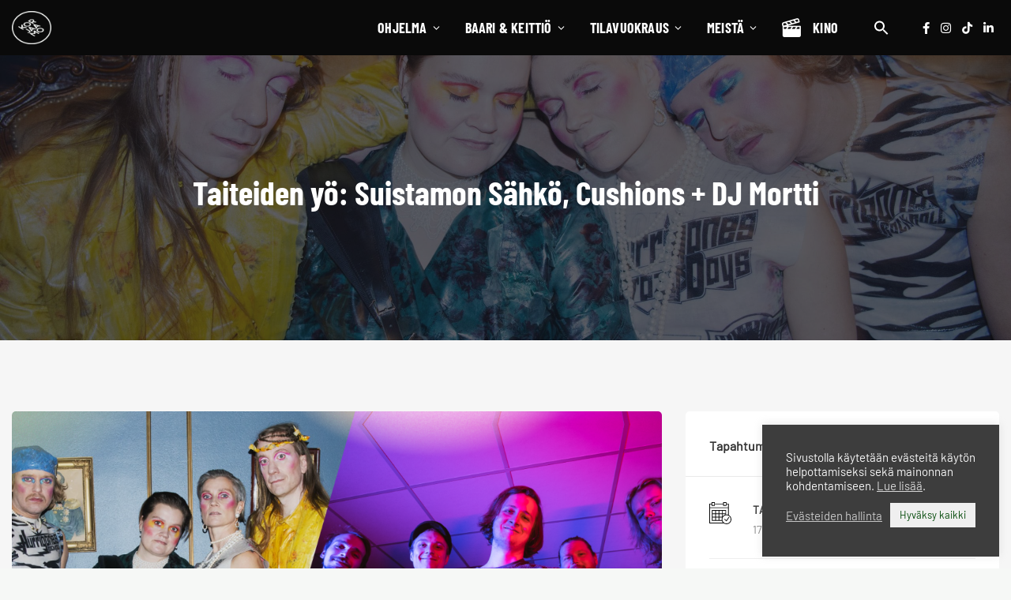

--- FILE ---
content_type: text/css
request_url: https://korjaamo.fi/wp-content/uploads/useanyfont/uaf.css
body_size: 229
content:
				@font-face {
					font-family: 'barlow-regular';
					src: url('/wp-content/uploads/useanyfont/5988Barlow-regular.woff2') format('woff2'),
						url('/wp-content/uploads/useanyfont/5988Barlow-regular.woff') format('woff');
					  font-display: auto;
				}

				.barlow-regular{font-family: 'barlow-regular' !important;}

						@font-face {
					font-family: 'barlowcondensed-semi';
					src: url('/wp-content/uploads/useanyfont/9363BarlowCondensed-Semi.woff2') format('woff2'),
						url('/wp-content/uploads/useanyfont/9363BarlowCondensed-Semi.woff') format('woff');
					  font-display: auto;
				}

				.barlowcondensed-semi{font-family: 'barlowcondensed-semi' !important;}

						@font-face {
					font-family: 'barlowcondensed-bold';
					src: url('/wp-content/uploads/useanyfont/2136Barlowcondensed-Bold.woff2') format('woff2'),
						url('/wp-content/uploads/useanyfont/2136Barlowcondensed-Bold.woff') format('woff');
					  font-display: auto;
				}

				.barlowcondensed-bold{font-family: 'barlowcondensed-bold' !important;}

						body, p, blockquote, li, a, strong, b, em{
					font-family: 'barlow-regular' !important;
				}
						h1, h2{
					font-family: 'barlowcondensed-bold' !important;
				}
						h3, h4, h5, h6, .entry-title, body.single-post .entry-title, body.page .entry-title, body.category .entry-title, .widget-title{
					font-family: 'barlowcondensed-semi' !important;
				}
						.menu-paavalikko-container li a, .menu-paavalikko-container li span, #menu-paavalikko li a, #menu-paavalikko li span{
					font-family: 'barlowcondensed-bold' !important;
				}
						.gt-event-buttons, .button{
					font-family: 'barlowcondensed-semi' !important;
				}
		